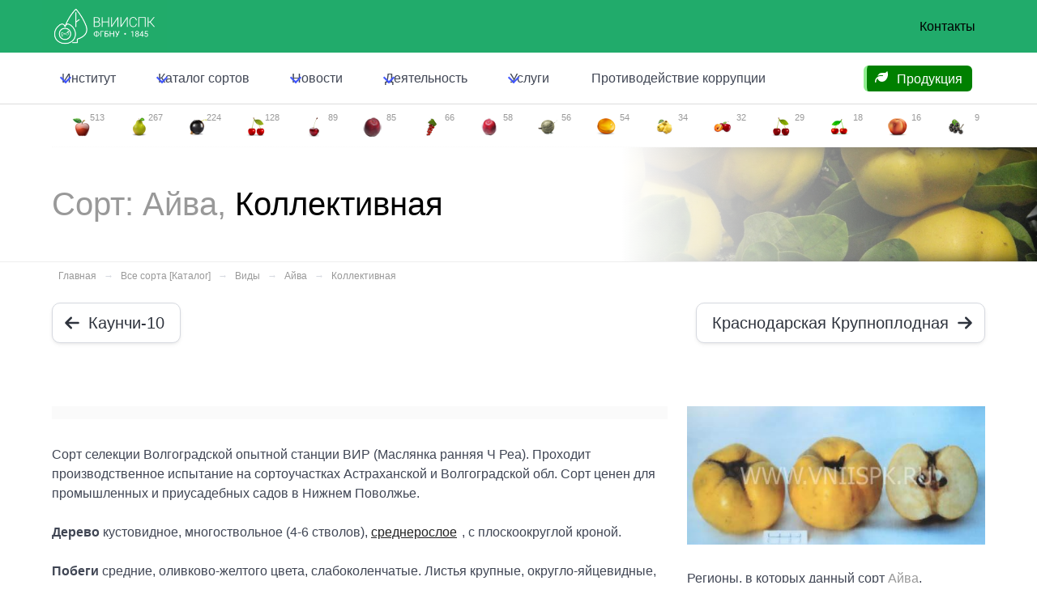

--- FILE ---
content_type: text/html; charset=utf-8
request_url: https://vniispk.ru/varieties/kollektivnaya
body_size: 13209
content:
<!doctype html>
<html lang="ru" data-theme="light">
  <head>
    <title>
      Айва, Сорт Коллективная - ФГБНУ ВНИИСПК
    </title>


        <link href="/ui/v7/vniispk-Bz3bTsEf.css" rel="stylesheet">

    <link href="/ui/swiper.min.css" rel="stylesheet">

    
    <meta charset="utf-8">
    <meta name="viewport" content="width=device-width, initial-scale=1.0">
    <meta http-equiv="X-UA-Compatible" content="IE=edge,chrome=1">
    <meta name="yandex-verification" content="13bb5d8ef205daeb">
    <meta name="keywords" content="">
    <meta name="description" content="Вид плодовой культуры: Айва, сорт: Коллективная. Подробное описание, характеристики, достоинства и недостатки.">


    <meta name="csrf-param" content="authenticity_token" />
<meta name="csrf-token" content="Kj48zQA3su-9-A-9MoiKlwR3Ua3gxl_GxUqHpHEpaGMKoNcplxUvxU3f6eSR4oSr30nqnBaJeWMRtJbV5MdX3A" />
    

    <link rel="alternate" type="application/rss+xml" title="RSS" href="https://vniispk.ru/articles.rss" />

    <style>
.section-variety-show.section-variety-show--erb .article {

}

.section-variety-show.section-variety-show--erb .article a {
  color: #222;
  text-decoration: underline;
  margin-right: 0.35rem;
}

.section-variety-show.section-variety-show--erb .article a:hover {
  color: rgb(52, 211, 153);
  text-decoration: underline;
  margin-right: 0.35rem;
}
</style>
  <meta property="og:site_name" content="vniispk.ru">
  <meta property="og:locale" content="ru_RU">
  <meta property="og:url" content="https://vniispk.ru/varieties/kollektivnaya">
  <meta property="og:type" content="article">
  <meta property="og:title" content="Сорт: Айва - Коллективная - ФГБНУ ВНИИСПК">
  <meta property="og:description" content="Вид плодовой культуры: Айва, сорт: Коллективная. Подробное описание, характеристики, достоинства и недостатки.">

      <meta property="og:image" content="https://vniispk.ru/assets/directus/c467fdde-13f9-43da-857a-b7287286608a">
      <link rel="image_src" href="https://vniispk.ru/assets/directus/c467fdde-13f9-43da-857a-b7287286608a">

  <link rel="icon" type="image/png" href="https://vniispk.ru/static/icons/quince.png">

  </head>
  <body>

    <nav
  class="
    navbar
    navbar-extra-top
    is-primary
    is-hidden-touch
  "
  style="z-index: 1001"
  >
  <div class="container">
    <div class="navbar-brand">
      <a href="/" class="navbar-item logo">
        <img
          src="/static/logo_vniispk_1845_white.png"
          alt="ВНИИСПК"
        >
      </a>

      <div class="navbar-burger" data-target="top-navbar">
        <span></span>
        <span></span>
        <span></span>
      </div>
    </div>
    <div class="navbar-menu" id="extra-navbar"></div>
    <div class="navbar-end">
      <a href="/contacts" class="navbar-item">
        Контакты
      </a>
    </div>
  </div>
</nav>

<nav class="navbar navbar-top">
  <div class="container">
    <div class="navbar-brand is-hidden-desktop">
      <a href="/" class="navbar-item logo">
        <img
          src="/static/logo_vniispk_1845_white.png"
          alt="ВНИИСПК"
        >
      </a>

      <div class="navbar-burger" data-target="top-navbar">
        <span></span>
        <span></span>
        <span></span>
      </div>
    </div>

    <div id="top-navbar" class="navbar-menu">
      <div class="navbar-start">
        <div class="navbar-item has-dropdown is-hoverable">
  <a href="/pages/vniispk" class="navbar-link">
    <span>
      Институт
    </span>
  </a>

  <div class="navbar-dropdown is-hidden-touch">
    <a class="navbar-item" href="/history">История</a>
    <a class="navbar-item" href="/structure">Структура</a>
    <a class="navbar-item" href="/abc">СЦ ЯБЛОНИ</a>
    <a class="navbar-item" href="/pages/unu">БРК ВНИИСПК</a>
    <a class="navbar-item" href="/pages/vniispk/employees">Персоналии</a>
    <a class="navbar-item" href="/vacancies">Вакансии</a>
    <a class="navbar-item" href="/pages/vniispk/documents">Документы</a>
    <a class="navbar-item" href="/contact">Контакты</a>
    <a class="navbar-item" href="/pages/vniispk/anti-corruption">Противодействие коррупции</a>
  </div>
</div>

        
<div class="navbar-item has-dropdown is-hoverable">
  <a href="/varieties" class="navbar-link">
    <span>
      Каталог сортов
    </span>
  </a>
  <div
    class="
      navbar-dropdown
      navbar-dropdown--catalog
      is-hidden-touch
    "
    >
    <a href="/varieties" class="navbar-item pl-2">
      <span class="icon mr-2 color-gray-300">
        <i class="i-fa6-solid:star color-cool-gray-600"></i>
      </span>
      <span>
        Каталог сортов
      </span>
    </a>
    <a href="/species" class="navbar-item pl-2">
      <span class="icon mr-2 color-gray-300">
        <i class="i-fa6-solid:database color-cool-gray-600"></i>
      </span>
      <span>
        Каталог видов
      </span>
    </a>
    <a href="/varieties/alphabet" class="navbar-item pl-2">
      <span class="icon mr-2 color-gray-300">
        <i class="i-fa6-solid:font color-cool-gray-600"></i>
      </span>
      <span>
        Алфавитный указатель
      </span>
    </a>
    <a href="/varieties/search?q=%D0%B7%D0%B8%D0%BC%D0%BE%D1%81%D1%82%D0%BE%D0%B9%D0%BA%D0%BE%D1%81%D1%82%D1%8C" class="navbar-item pl-2">
      <span class="icon mr-2 color-gray-300">
        <i class="i-fa6-solid:magnifying-glass color-red-600"></i>
      </span>
      <span>
        Поиск...
      </span>
    </a>
    <hr class="navbar-divider">
      <a
        href="/species/apple"
        class="
          navbar-item
          
          navbar-item--apple
        "
      >
        <span class="ml-2">
          Яблоня
        </span>
        <sup class="ml-2 text-xs">
          <small class="tag is-light">
            513
          </small>
        </sup>
      </a>
      <a
        href="/species/pear"
        class="
          navbar-item
          
          navbar-item--pear
        "
      >
        <span class="ml-2">
          Груша
        </span>
        <sup class="ml-2 text-xs">
          <small class="tag is-light">
            267
          </small>
        </sup>
      </a>
      <a
        href="/species/black_currant"
        class="
          navbar-item
          
          navbar-item--black_currant
        "
      >
        <span class="ml-2">
          Смородина черная
        </span>
        <sup class="ml-2 text-xs">
          <small class="tag is-light">
            224
          </small>
        </sup>
      </a>
      <a
        href="/species/cherry"
        class="
          navbar-item
          
          navbar-item--cherry
        "
      >
        <span class="ml-2">
          Вишня
        </span>
        <sup class="ml-2 text-xs">
          <small class="tag is-light">
            128
          </small>
        </sup>
      </a>
      <a
        href="/species/sweet_cherry"
        class="
          navbar-item
          
          navbar-item--sweet_cherry
        "
      >
        <span class="ml-2">
          Черешня
        </span>
        <sup class="ml-2 text-xs">
          <small class="tag is-light">
            89
          </small>
        </sup>
      </a>
      <a
        href="/species/domestic_plum"
        class="
          navbar-item
          
          navbar-item--domestic_plum
        "
      >
        <span class="ml-2">
          Слива домашняя
        </span>
        <sup class="ml-2 text-xs">
          <small class="tag is-light">
            85
          </small>
        </sup>
      </a>
      <a
        href="/species/red_currant"
        class="
          navbar-item
          
          navbar-item--red_currant
        "
      >
        <span class="ml-2">
          Смородина красная
        </span>
        <sup class="ml-2 text-xs">
          <small class="tag is-light">
            66
          </small>
        </sup>
      </a>
      <a
        href="/species/chinese_plum"
        class="
          navbar-item
          
          navbar-item--chinese_plum
        "
      >
        <span class="ml-2">
          Слива китайская
        </span>
        <sup class="ml-2 text-xs">
          <small class="tag is-light">
            58
          </small>
        </sup>
      </a>
      <a
        href="/species/gooseberry"
        class="
          navbar-item
          
          navbar-item--gooseberry
        "
      >
        <span class="ml-2">
          Крыжовник
        </span>
        <sup class="ml-2 text-xs">
          <small class="tag is-light">
            56
          </small>
        </sup>
      </a>
      <a
        href="/species/apricot"
        class="
          navbar-item
          
          navbar-item--apricot
        "
      >
        <span class="ml-2">
          Абрикос
        </span>
        <sup class="ml-2 text-xs">
          <small class="tag is-light">
            54
          </small>
        </sup>
      </a>
      <a
        href="/species/quince"
        class="
          navbar-item
          
          navbar-item--quince
        "
      >
        <span class="ml-2">
          Айва
        </span>
        <sup class="ml-2 text-xs">
          <small class="tag is-light">
            34
          </small>
        </sup>
      </a>
      <a
        href="/species/cherry_plum"
        class="
          navbar-item
          
          navbar-item--cherry_plum
        "
      >
        <span class="ml-2">
          Алыча
        </span>
        <sup class="ml-2 text-xs">
          <small class="tag is-light">
            32
          </small>
        </sup>
      </a>
      <a
        href="/species/steppe_cherry"
        class="
          navbar-item
          
          navbar-item--steppe_cherry
        "
      >
        <span class="ml-2">
          Вишня степная
        </span>
        <sup class="ml-2 text-xs">
          <small class="tag is-light">
            29
          </small>
        </sup>
      </a>
      <a
        href="/species/felt_cherry"
        class="
          navbar-item
          
          navbar-item--felt_cherry
        "
      >
        <span class="ml-2">
          Вишня войлочная
        </span>
        <sup class="ml-2 text-xs">
          <small class="tag is-light">
            18
          </small>
        </sup>
      </a>
      <a
        href="/species/peach"
        class="
          navbar-item
          
          navbar-item--peach
        "
      >
        <span class="ml-2">
          Персик
        </span>
        <sup class="ml-2 text-xs">
          <small class="tag is-light">
            16
          </small>
        </sup>
      </a>
      <a
        href="/species/bird_cherry"
        class="
          navbar-item
          
          navbar-item--bird_cherry
        "
      >
        <span class="ml-2">
          Черемуха
        </span>
        <sup class="ml-2 text-xs">
          <small class="tag is-light">
            9
          </small>
        </sup>
      </a>
    <hr class="navbar-divider">
    <div class="navbar-item">
      <div>
        <p class="is-size-6-desktop">
          <span class="color-indigo-800 text-sm">
            версия 6.0.0
          </span>
        </p>
      </div>
    </div>
  </div>
</div>

<div
  class="
    navbar-item
    has-dropdown
    is-hoverable
    is-hidden-desktop
  "
>
  <a href="/species" class="navbar-link">
    Каталог видов
  </a>
</div>

        <div class="navbar-item has-dropdown is-hoverable">
  <a href="/articles" class="navbar-link">
    Новости
  </a>
  <div
    id="blogDropdown"
    class="
      navbar-dropdown
      is-hidden-touch
    "
  >
        <a href="/articles/2026-01-15" class="navbar-item">
          <div class="navbar-content">
            <p>
              <small>
                2026-01-15
              </small>
            </p>
            <p class="wrap">
              Конференция, посвященная 180-л...
            </p>
          </div>
        </a>
        <a href="/articles/2025-10-02" class="navbar-item">
          <div class="navbar-content">
            <p>
              <small>
                2025-10-02
              </small>
            </p>
            <p class="wrap">
              УЧЕНЫЙ ВНИИСПК ВОЗГЛАВИЛ МЕЖДУ...
            </p>
          </div>
        </a>
        <a href="/articles/2025-09-29" class="navbar-item">
          <div class="navbar-content">
            <p>
              <small>
                2025-09-29
              </small>
            </p>
            <p class="wrap">
              НАУЧНАЯ РАБОТА МОЛОДОГО УЧЕНОГ...
            </p>
          </div>
        </a>

    <hr class="navbar-divider">

    <div class="navbar-item">
      <a href="/articles">
        <span class="icon mr-2">
          <i class="i-fa6-solid:rss color-indigo-500"></i>
        </span>
        <span class="color-indigo-500">
          Все новости
        </span>
      </a>
    </div>
  </div>
</div>

        <div class="navbar-item has-dropdown is-hoverable">
  <a href="/pages/activities" class="navbar-link">
    Деятельность
  </a>
  <div
    id="scienceDropdown"
    class="
      navbar-dropdown
      is-hidden-touch
    "
    data-style="width: 18rem;"
  >
    <div class="navbar-item color-green-500">
      <span class="icon">
        <i class="i-fa6-solid:rss"></i>
      </span>
      <span>
        НАУКА
      </span>
    </div>

    <hr class="navbar-divider">

    <a
      href="/pages/activities/science-activities"
      class="navbar-item"
    >
      Научные мероприятия
    </a>

    <a
      href="/pages/activities/print-journal"
      class="navbar-item"
    >
      Печатный журнал
    </a>

    <a href="https://journal-vniispk.ru/" target="_blank" class="navbar-item">
      Электронный журнал
    </a>

    <div class="navbar-item mt-2 color-green-500 mb-0">
      <span class="icon">
        <i class="i-fa6-solid-user-graduate"></i>
      </span>
      <span>
        Образование
      </span>
    </div>

    <hr class="navbar-divider">

    <a
      href="/pages/activities/education"
      class="navbar-item"
    >
      Аспирантура
    </a>
  </div>
</div>

        <div class="navbar-item has-dropdown is-hoverable">
  <a href="/pages/services" class="navbar-link">
    Услуги
  </a>

  <div
    id="servicesDropdown"
    class="navbar-dropdown is-hidden-touch"
    data-style="width: 18rem;"
  >

    <a class="navbar-item" href="/pages/services">Список услуг</a>
    <a class="navbar-item" href="/pages/services#tour">Экскурсии</a>
    <a class="navbar-item" href="/pages/services/production">Продукция</a>
    <a class="navbar-item" href="/pages/services/books">Литература</a>
  </div>
</div>

        <a
          class="navbar-item"
          href="https://vniispk.ru/pages/vniispk/anti-corruption"
        >
          Противодействие коррупции
        </a>
      </div>
      <div class="navbar-end">
        <div class="navbar-item">
  <p
    class="
      hotline-message
      tag
      is-medium
      is-warning
      is-spring-sale
    "
  >
    <a href="/seedlings" class="seeding-price-link">
      <span class="icon">
        <i class="i-fa6-solid:leaf"></i>
      </span>
      <span>
        Продукция
      </span>
    </a>
  </p>
</div>

      </div>
    </div>
  </div>
</nav>



    


    

    



<div class="section p-0">
  <div class="container">
    <div class="level is-hidden-touch iconbar">
          <div class="level-item has-text-centered iconbar-item">
            <a class="iconbar-link iconbar-item--apple" href="/species/apple">
              <span>
                <figure class="image is-24x24">
                  <img alt="Яблоня" src="/static/icons/apple.png" />
                </figure>
                <span class="counter">
                  513
                </span>
              </span>
</a>          </div>
          <div class="level-item has-text-centered iconbar-item">
            <a class="iconbar-link iconbar-item--pear" href="/species/pear">
              <span>
                <figure class="image is-24x24">
                  <img alt="Груша" src="/static/icons/pear.png" />
                </figure>
                <span class="counter">
                  267
                </span>
              </span>
</a>          </div>
          <div class="level-item has-text-centered iconbar-item">
            <a class="iconbar-link iconbar-item--black_currant" href="/species/black_currant">
              <span>
                <figure class="image is-24x24">
                  <img alt="Смородина черная" src="/static/icons/black_currant.png" />
                </figure>
                <span class="counter">
                  224
                </span>
              </span>
</a>          </div>
          <div class="level-item has-text-centered iconbar-item">
            <a class="iconbar-link iconbar-item--cherry" href="/species/cherry">
              <span>
                <figure class="image is-24x24">
                  <img alt="Вишня" src="/static/icons/cherry.png" />
                </figure>
                <span class="counter">
                  128
                </span>
              </span>
</a>          </div>
          <div class="level-item has-text-centered iconbar-item">
            <a class="iconbar-link iconbar-item--sweet_cherry" href="/species/sweet_cherry">
              <span>
                <figure class="image is-24x24">
                  <img alt="Черешня" src="/static/icons/sweet_cherry.png" />
                </figure>
                <span class="counter">
                  89
                </span>
              </span>
</a>          </div>
          <div class="level-item has-text-centered iconbar-item">
            <a class="iconbar-link iconbar-item--domestic_plum" href="/species/domestic_plum">
              <span>
                <figure class="image is-24x24">
                  <img alt="Слива домашняя" src="/static/icons/domestic_plum.png" />
                </figure>
                <span class="counter">
                  85
                </span>
              </span>
</a>          </div>
          <div class="level-item has-text-centered iconbar-item">
            <a class="iconbar-link iconbar-item--red_currant" href="/species/red_currant">
              <span>
                <figure class="image is-24x24">
                  <img alt="Смородина красная" src="/static/icons/red_currant.png" />
                </figure>
                <span class="counter">
                  66
                </span>
              </span>
</a>          </div>
          <div class="level-item has-text-centered iconbar-item">
            <a class="iconbar-link iconbar-item--chinese_plum" href="/species/chinese_plum">
              <span>
                <figure class="image is-24x24">
                  <img alt="Слива китайская" src="/static/icons/chinese_plum.png" />
                </figure>
                <span class="counter">
                  58
                </span>
              </span>
</a>          </div>
          <div class="level-item has-text-centered iconbar-item">
            <a class="iconbar-link iconbar-item--gooseberry" href="/species/gooseberry">
              <span>
                <figure class="image is-24x24">
                  <img alt="Крыжовник" src="/static/icons/gooseberry.png" />
                </figure>
                <span class="counter">
                  56
                </span>
              </span>
</a>          </div>
          <div class="level-item has-text-centered iconbar-item">
            <a class="iconbar-link iconbar-item--apricot" href="/species/apricot">
              <span>
                <figure class="image is-24x24">
                  <img alt="Абрикос" src="/static/icons/apricot.png" />
                </figure>
                <span class="counter">
                  54
                </span>
              </span>
</a>          </div>
          <div class="level-item has-text-centered iconbar-item">
            <a class="iconbar-link iconbar-item--quince active" aria-current="page" href="/species/quince">
              <span>
                <figure class="image is-24x24">
                  <img alt="Айва" src="/static/icons/quince.png" />
                </figure>
                <span class="counter">
                  34
                </span>
              </span>
</a>          </div>
          <div class="level-item has-text-centered iconbar-item">
            <a class="iconbar-link iconbar-item--cherry_plum" href="/species/cherry_plum">
              <span>
                <figure class="image is-24x24">
                  <img alt="Алыча" src="/static/icons/cherry_plum.png" />
                </figure>
                <span class="counter">
                  32
                </span>
              </span>
</a>          </div>
          <div class="level-item has-text-centered iconbar-item">
            <a class="iconbar-link iconbar-item--steppe_cherry" href="/species/steppe_cherry">
              <span>
                <figure class="image is-24x24">
                  <img alt="Вишня степная" src="/static/icons/steppe_cherry.png" />
                </figure>
                <span class="counter">
                  29
                </span>
              </span>
</a>          </div>
          <div class="level-item has-text-centered iconbar-item">
            <a class="iconbar-link iconbar-item--felt_cherry" href="/species/felt_cherry">
              <span>
                <figure class="image is-24x24">
                  <img alt="Вишня войлочная" src="/static/icons/felt_cherry.png" />
                </figure>
                <span class="counter">
                  18
                </span>
              </span>
</a>          </div>
          <div class="level-item has-text-centered iconbar-item">
            <a class="iconbar-link iconbar-item--peach" href="/species/peach">
              <span>
                <figure class="image is-24x24">
                  <img alt="Персик" src="/static/icons/peach.png" />
                </figure>
                <span class="counter">
                  16
                </span>
              </span>
</a>          </div>
          <div class="level-item has-text-centered iconbar-item">
            <a class="iconbar-link iconbar-item--bird_cherry" href="/species/bird_cherry">
              <span>
                <figure class="image is-24x24">
                  <img alt="Черемуха" src="/static/icons/bird_cherry.png" />
                </figure>
                <span class="counter">
                  9
                </span>
              </span>
</a>          </div>
    </div>
  </div>
</div>


<div
  class="hero hero-species-quince"
  style="
    background-position: center right;
    background-size: 60%;
    background-repeat: no-repeat;
    box-shadow: inset 0 2px 20px 0 rgba(0,0,0,1);
    border-bottom: 1px solid #eee"
  >
    <div
      class="hero-body"
      style="background-image: linear-gradient(90deg, rgba(255,255,255,1) 60%, rgba(255,255,255,.05))"
    >
      <div class="container" style="max-height: 160px; overflow: hidden">
        <div class="columns">
          <div class="column">
            <h1 class="title is-2 has-text-weight-light">
              <span style="color: #999">
                Сорт: Айва,
              </span>
              <span style="color: black">
                Коллективная
              </span>
            </h1>
          </div>
        </div>
      </div>
    </div>
  </div>
</div>

<div class="section is-hidden-mobile p-0 pb-2">
  <div class="container">
    <nav class="breadcrumb has-arrow-separator is-small">
      <ul class="m-2">
        <li>
          <a style="color: #999" href="/">Главная</a>
        </li>
        <li>
          <a style="color: #999" href="/varieties">Все сорта [Каталог]</a>
        </li>
        <li>
          <a style="color: #999" href="/species">Виды</a>
        </li>
        <li>
          <a style="color: #999" href="/species/quince">Айва</a>
        </li>
        <li>
          <a style="color: #999" href="/varieties/kollektivnaya">Коллективная</a>
        </li>
      </ul>
    </nav>
  </div>
</div>

<div class="section prev-next py-2">
  <div class="container">
    <div class="level">
      <div class="level-left">
          <div class="level-item">
              <div>
                <a class="button is-medium" href="/varieties/kaunchi-10">
                  <span class="icon">
                    <i class="i-fa6-solid:arrow-left"></i>
                  </span>
                  <span>
                    Каунчи-10
                  </span>
</a>                <p class="help">
                  &nbsp;
                </p>
              </div>
          </div>
      </div>
      <div class="level-right">
          <div class="level-item">
              <div>
                <a class="button is-medium" href="/varieties/krasnodarskaya-krupnoplodnaya">
                  <span>
                    Краснодарская Крупноплодная
                  </span>
                  <span class="icon">
                    <i class="i-fa6-solid:arrow-right"></i>
                  </span>
</a>                <p class="help">
                  &nbsp;
                </p>
              </div>
          </div>
      </div>
    </div>
  </div>
</div>

<div class="section section-variety-show section-variety-show--erb">
  <div class="container">
    <div class="columns">
      <div class="column is-8">
        <div class="content">
            <div class="adv"><!--Yandex.RTB R-A-267303-1--><div id="yandex_rtb_R-A-267303-1"></div><script>(function(w, d, n, s, t) {
    w[n] = w[n] || [];
    w[n].push(function() {
        Ya.Context.AdvManager.render({
          blockId: "R-A-267303-1",
          renderTo: "yandex_rtb_R-A-267303-1",
          async: true
        });
    });
    t = d.getElementsByTagName("script")[0];
    s = d.createElement("script");
    s.type = "text/javascript";
    s.src = "//an.yandex.ru/system/context.js";
    s.async = true;
    t.parentNode.insertBefore(s, t);
})(this, this.document, "yandexContextAsyncCallbacks");</script></div>

          <div class="article">
            <p>Сорт селекции Волгоградской опытной станции ВИР (Маслянка ранняя Ч Реа). Проходит производственное испытание на сортоучастках Астраханской и Волгоградской обл. Сорт ценен для промышленных и приусадебных садов в Нижнем Поволжье.<br>
<br>
<b>Дерево</b> кустовидное, многоствольное (4-6 стволов), <a href="/species/quince/search?q=%D1%81%D1%80%D0%B5%D0%B4%D0%BD%D0%B5%D1%80%D0%BE%D1%81%D0%BB%D0%BE%D0%B5">среднерослое</a>, с плоскоокруглой кроной.<br>
<br>
<b>Побеги</b> средние, оливково-желтого цвета, слабоколенчатые. Листья крупные, округло-яйцевидные, темно-зеленые, цельнокрайние, с коротким черешком. Прилистники маленькие, ланцетовидные.<br>
<br>
<b>Плоды</b> выше среднего размера (средняя масса 270 г), округло-яблоковидные, со слабым коническим сужением к вершине. Слаборебристые, опушенные. Основная окраска – ярко-желтая. Чашечка полуоткрытая, большая. Подчашечная трубка короткая, чашевидная. Сердечко маленькое, луковичное. Семенные камеры закрытые.<br>
Мякоть светло-желтого цвета, плотная, колющаяся, очень ароматная, кисло-сладкого, слабовяжущего вкуса. Каменистых клеток небольшое количество, расположены они, в основном, вокруг сердечка.<br>
Химический состав плодов: сухих веществ в среднем 19,1% (максимально 22,0%), сумма сахаров – 8,6% (11,3%), титруемых кислот – 0,84% (1,27%), отношение сахара к кислоте – 10,7 (15,1), аскорбиновой кислоты – 13,9 мг/100г (22,4), Р-активных веществ (катехинов) – 232 мг/100г (102 – 356), флавонолов – 68 мг/100г (31-104), сумма фенольных соединений – 877 мг/100г (685-1180), пектиновых веществ – 1,18% (0,57-1,86%) на сырой вес.<br>
<br>
<b>Плоды</b> созревают в конце сентября, хранятся до 120 дней, предназначены для переработки. Технологическая оценка компотов 4,5 балла, варенья 4,7 балла.<br>
Лучшие опылители: Краснослободская, Нон-Беги. Начало плодоношения – на 3-4 год. Урожаи хорошие, регулярные.<br>
<br>
<b>Достоинства сорта:</b> хорошая <a href="/species/quince/search?q=%D0%B7%D0%B8%D0%BC%D0%BE%D1%81%D1%82%D0%BE%D0%B9%D0%BA%D0%BE%D1%81%D1%82%D1%8C">зимостойкость</a>, высокая и регулярная урожайность, отличные товарные и технологические качества плодов, продолжительный срок их хранения.<br>
<br>
<b>Недостатки сорта:</b> в отдельные годы плоды могут растрескиваться на дереве до наступления съемной зрелости, что резко снижает их качество при хранении.<br>
Представляет интерес как источник при селекции на отличные товарные и технологические качества плодов. Использовался в селекции. С его участием на Волгоградской опытной станции ВИР создан ряд крупноплодных гибридов с высоким качеством плодов.</p>

          </div>

          <div class="tags">
              <a href="/varieties?tag=высокая урожайность" class="tag is-small is-success">
                высокая урожайность
              </a>
              <a href="/varieties?tag=зимостойкость" class="tag is-small is-success">
                зимостойкость
              </a>
              <a href="/varieties?tag=товарность" class="tag is-small is-success">
                товарность
              </a>
              <a href="/varieties?tag=продолжительное хранение" class="tag is-small is-success">
                продолжительное хранение
              </a>

          </div>

        </div>
      </div>

      <div class="column is-4 is-hidden-mobile">


          <figure
            class="image"
            itemscope
            itemtype="https://schema.org/ImageObject"
          >
            <a
              href="/assets/directus/c467fdde-13f9-43da-857a-b7287286608a.jpg"
              class="colorbox"
              itemprop="contentUrl"
            >
              <img
                src="/assets/directus/c467fdde-13f9-43da-857a-b7287286608a.jpg"
                alt="Айва, Сорт Коллективная"
                itemprop="thumbnail"
              >
            </a>
          </figure>


          <div class="regions" style="margin-top: 2rem;">
            <p style="line-height: 1.2rem">
              Регионы, в которых данный сорт
              <span style="font-weight: 400;">
                <span style="color: #999">Айва</span>,
                <span style="color: green">Коллективная</span>,
                раскрывает на максимум все свои плодовые способности
              </span>
            </p>
            <div
              id="map"
              style="
                min-height: 320px;
                max-height: 320px;
                overflow: hidden;
                margin-top: .5rem"
              >
            </div>
          </div>
      </div>
    </div>
  </div>
</div>

<div class="hero">
  <div class="hero-body">
    <div class="container">
      <h3 class="title is-5">
        Ещё в категории: Айва
      </h3>

      <p class="inline-menu tags mt-4">
          <a class="tag" href="/varieties/avrora">Аврора</a>
          <a class="tag" href="/varieties/anzherskaya">Анжерская</a>
          <a class="tag" href="/varieties/anzherskaya-ot-gorina">Анжерская От Горина</a>
          <a class="tag" href="/varieties/buinakskaya-krupnoplodnaya">Буйнакская Крупноплодная</a>
          <a class="tag" href="/varieties/vraniska-daniya">Враниска Дания</a>
          <a class="tag" href="/varieties/zolotistaya">Золотистая (Айва)</a>
          <a class="tag" href="/varieties/zolotoi-shar">Золотой Шар</a>
          <a class="tag" href="/varieties/zoloto-skifov">Золото Скифов</a>
          <a class="tag" href="/varieties/%D0%B7%D0%BE%D0%BB%D0%BE%D1%82%D0%BE-%D1%82%D0%B0%D0%B2%D1%80%D0%B8%D0%B4%D1%8B">Золото Тавриды</a>
          <a class="tag" href="/varieties/zubutlinskaya">Зубутлинская</a>
          <a class="tag" href="/varieties/kaunchi-10">Каунчи-10</a>
          <a class="tag active" aria-current="page" href="/varieties/kollektivnaya">Коллективная</a>
          <a class="tag" href="/varieties/krasnodarskaya-krupnoplodnaya">Краснодарская Крупноплодная</a>
          <a class="tag" href="/varieties/krasnoslobodskaya">Краснослободская</a>
          <a class="tag" href="/varieties/%D0%BA%D1%80%D1%8B%D0%BC%D1%81%D0%BA%D0%B0%D1%8F-%D0%B0%D1%80%D0%BE%D0%BC%D0%B0%D1%82%D0%BD%D0%B0%D1%8F">Крымская Ароматная</a>
          <a class="tag" href="/varieties/%D0%BA%D1%80%D1%8B%D0%BC%D1%81%D0%BA%D0%B0%D1%8F-%D1%80%D0%B0%D0%BD%D0%BD%D1%8F%D1%8F">Крымская Ранняя </a>
          <a class="tag" href="/varieties/ktun-zhum-zimnyaya-aiva">Ктюн-Жум (Зимняя Айва)</a>
          <a class="tag" href="/varieties/kubanskaya">Кубанская (Айва)</a>
          <a class="tag" href="/varieties/maslyanka-pozdnyaya">Маслянка Поздняя</a>
          <a class="tag" href="/varieties/maslyanka-rannyaya">Маслянка Ранняя</a>
          <a class="tag" href="/varieties/moskovskaya-susova">Московская Сусова</a>
          <a class="tag" href="/varieties/muskatnaya">Мускатная</a>
          <a class="tag" href="/varieties/%D0%B0%D0%B9%D0%B2%D0%B0-%D0%BD%D0%BE%D0%B2%D0%BE%D1%80%D0%B8%D1%87%D0%BD%D0%B0">Новорична</a>
          <a class="tag" href="/varieties/%D0%B0%D0%B9%D0%B2%D0%B0-%D0%BE%D0%BA%D1%82%D1%8F%D0%B1%D1%80%D0%B8%D0%BD%D0%B0">Октябрина</a>
          <a class="tag" href="/varieties/%D0%B0%D0%B9%D0%B2%D0%B0-%D0%BE%D1%81%D0%B5%D0%BD%D0%BD%D0%B8%D0%B9-%D1%81%D1%83%D0%B2%D0%B5%D0%BD%D0%B8%D1%80">Осенний Сувенир </a>
          <a class="tag" href="/varieties/podarochnaya">Подарочная</a>
          <a class="tag" href="/varieties/rumo">Румо</a>
          <a class="tag" href="/varieties/%D0%B0%D0%B9%D0%B2%D0%B0-%D1%81%D0%BA%D0%B0%D0%B7%D0%BE%D1%87%D0%BD%D0%B0%D1%8F">Сказочная (Айва)</a>
          <a class="tag" href="/varieties/skorospelka">Скороспелка</a>
          <a class="tag" href="/varieties/solnechnaya">Солнечная</a>
          <a class="tag" href="/varieties/%D0%B0%D0%B9%D0%B2%D0%B0-%D1%81%D1%8A%D0%B5%D0%B4%D0%BE%D0%B1%D0%BD%D0%B0%D1%8F">Съедобная</a>
          <a class="tag" href="/varieties/teplovskaya">Тепловская</a>
          <a class="tag" href="/varieties/urozhainaya-kubanskaya-olimpiiskaya">Урожайная Кубанская (Олимпийская)</a>
          <a class="tag" href="/varieties/yantarnaya-krasnodarskaya">Янтарная Краснодарская</a>
      </p>
    </div>
  </div>
</div>

<div class="section random-varieties">
  <div class="container">
    <h3 class="title is-5">
    Случайная выборка из базы сортов
    </h3>

    <div class="columns">
        <div class="column">
          <div class="card">
            <div class="card-content">
              <strong>
                Груша : <a href="/varieties/nalchikskaya-kostyka-nalchikskaya-osennyaya">Нальчикская Костыка (Нальчикская Осенняя)</a>
              </strong>
              <div>
                Позднелетний сорт селекции СКНИИГиПС получен от скрещивания сортов Бере Арданпон и Любимица Клаппа. Авторы сорта: П.П. Костык, А.
              </div>
            </div>
          </div>
        </div>
        <div class="column">
          <div class="card">
            <div class="card-content">
              <strong>
                Смородина черная : <a href="/varieties/dubrovskaya">Дубровская</a>
              </strong>
              <div>
                Сорт среднепозднего срока созревания, получен во ВСТИСП от опыления сорта Компактная смесью пыльцы сортов Голиаф, Кент, Лия плодо
              </div>
            </div>
          </div>
        </div>
        <div class="column">
          <div class="card">
            <div class="card-content">
              <strong>
                Слива домашняя : <a href="/varieties/mechta">Мечта (Слива Домашняя)</a>
              </strong>
              <div>
                Сорт выведен на Дубовском опорном пункте Нижневолжского НИИСХ посевом семян сорта Ранняя синяя свободного опыления. Авторы: Р.В. 
              </div>
            </div>
          </div>
        </div>
    </div>
  </div>
</div>

<div class="section"><div class="container content"><div class="adv"><!--Yandex.RTB R-A-267303-2--><div id="yandex_rtb_R-A-267303-2"></div><script>(function(w, d, n, s, t) {
    w[n] = w[n] || [];
    w[n].push(function() {
        Ya.Context.AdvManager.render({
          blockId: "R-A-267303-2",
          renderTo: "yandex_rtb_R-A-267303-2",
          async: true
        });
    });
    t = d.getElementsByTagName("script")[0];
    s = d.createElement("script");
    s.type = "text/javascript";
    s.src = "//an.yandex.ru/system/context.js";
    s.async = true;
    t.parentNode.insertBefore(s, t);
})(this, this.document, "yandexContextAsyncCallbacks");</script></div></div></div>

  <script src="https://api-maps.yandex.ru/2.1/?lang=ru_RU"></script>
  <script>
    (function(){
      document.addEventListener('DOMContentLoaded', function(){
        var map, manager, regions

        // ui
        var activeColor = '#0f0'
        var defaultColor = '#fafafa'
        var activeClasses = 'tag is-active is-primary'

        if (!window.ymaps) { return }

        var selectedRegions = []
        if (String("112819|77665|108083|72193").length > 0) {
          selectedRegions = "112819|77665|108083|72193".split('|')
        }

        if(selectedRegions.length == 0) {
          $('.regions').hide()
          $('#map').hide()
          return
        }

        ymaps.ready().then(setup)
        function setup(){
          map = new ymaps.Map('map', {
            center: [54,37],
            zoom: 5
          })

          ymaps.regions
            .load('RU', {lang:'ru', quality: 2})
            .then(function(results){
              var regions = results.geoObjects // ссылка на коллекцию GeoObjectCollection
              var _bounds = []

              map.geoObjects.add(regions)

              regions.each(function(o){
                var osmId = o.properties.get('osmId')
                var isActive = o.properties.get('active')

                if (selectedRegions.indexOf(osmId) >= 0) {
                  _bounds.push(o.geometry.getBounds())
                  setActive(o)
                } else {
                  setInactive(o)
                }
              })

              if (_bounds.length > 0) {
                map.setBounds(ymaps.util.bounds.fromBounds(_bounds),{checkZoom:true})
              } else {
                map.setBounds(regions.getBounds(),{checkZoom:true})
              }

            function setActive(o){
              o.options.set('fillColor', activeColor)
              o.options.set('opacity', 0.5)
              o.properties.set('active', true)
            }

            function setInactive(o){
              o.options.set('fillColor', defaultColor)
              o.options.set('opacity', 0.5)
              o.properties.set('active', false)
            }
          })
        }
      })
    })()
  </script>



    <footer class="footer">
  <div class="container">
    <div class="level nav-footer">
      <div class="level-left">
        <div class="columns">
          <div class="column is-narrow">
            <script type="text/javascript" src="https://vk.com/js/api/openapi.js?156"></script>

<!-- VK Widget -->
<div id="vk_groups"></div>
<script type="text/javascript">
  (function(){
    /**
     * @see https://sentry.diera.org/dieraru/vniispk/issues/2726/
     */
    function vkBootstrap() {
      var counter = 0;
      var limit = 5;
      var timeout = 1000;
      var timer;

      function start(){
        counter++

        if (counter >= limit) {
          return clearTimeout(timer)
        }

        try {
          VK.Widgets.Group("vk_groups", {mode: 3}, 133592641);
        } catch(e) {
          timer = setTimeout(start, timeout)
        }
      }

      return function(opts){
        start();
      }
    }
    vkBootstrap({})();
    // VK.Widgets.Group("vk_groups", {mode: 3}, 133592641);
  })();
</script>

          </div>
          <div class="column">
            <ul>
              <li>
                <a class="level-item nav-footer-item" href="/pages/services">Услуги</a>
              </li>
              <li>
                <a class="level-item nav-footer-item" href="/varieties">Каталог сортов</a>
              </li>
              <li>
                <a class="level-item nav-footer-item" href="/pages/services/books">Литература</a>
              </li>
              <li>
                <a class="level-item nav-footer-item" href="/pages/vniispk/history">История</a>
              </li>
              <li>
                <a class="level-item nav-footer-item" href="/articles">Новости</a>
              </li>
              <li>
                <a class="level-item nav-footer-item" href="/contact">Контакты</a>
              </li>
            </ul>
          </div>
        </div>
      </div>
      <div class="level-right">
        <div class="level-item nav-footer-item nav-footer-item--contacts">
          <div class="level social">
            <div class="level-item">
              <div class="columns is-mobile">
                <div class="column">
                  <a href="https://ok.ru/group/54960343154703" target="_blank">
                    <span class="icon">
                      <i
                        class="
                          i-fa6-brands:square-odnoklassniki
                          w-32px
                          h-32px
                          color-coolgray-300
                          block
                        "
                      >
                    </i>
                    </span>
                  </a>
                </div>
                <div class="column">
                  <a href="https://vk.com/vniispk" target="_blank">
                    <span class="icon">
                      <i
                        class="
                          i-fa6-brands:vk
                          w-32px
                          h-32px
                          color-coolgray-300
                          block
                        "
                      >
                      </i>
                    </span>
                  </a>
                </div>
              </div>
            </div>
          </div>
          <span class="nav-footer-item__phone">
            <a href="tel:+74862421139"> +7 (4862) 42-11-39</a>
          </span>
          <span class="nav-footer-item__mail">
            <a href="mailto:info@vniispk.ru">
              info@vniispk.ru
            </a>
          </span>
          <p style="max-width: 320px;" class="help color-coolgray-600">
            Для использования любых материалов сайта требуется согласие
            правообладателя - ВНИИСПК. При цитировании или упоминании,
            требуется прямая ссылка (на сайт и на конкретную страницу сайта).
          </p>
        </div>
      </div>
    </div>
  </div>
</footer>

<div class="section section-copyright">
  <div class="container">
    <p class="copyright-company">
        &copy; 1845 - 2026
        <a href="/" title="ФГБНУ ВНИИСПК">ФГБНУ ВНИИСПК</a>
    </p>

    <p class="copyright-developers">
      &copy; 2016 - 2026
      <a href="https://www.diera.ru" target="_blank">Digital Era</a> /
      <a href="/typesense">Experimental Search v2 (testings)</a>
    </p>
  </div>
  <div class="container">
    <p class="help">
      <a
        class="has-text-grey"
        href="/assets/directus/a854ded0-a557-4a7a-949f-5bdf50bac15f"
        target="_blank"
      >
        Политика конфиденциальности
      </a>
      <a
        class="has-text-grey"
        href="/assets/directus/d14996d3-04eb-4822-8cd2-60c27211ca4d"
        target="_blank"
      >
        Положение о защите персональных данных
      </a>
    </p>
  </div>
</div>

<div class="section section-copyright">
  <div class="container">
    <div class="counter-footer">
      <script>
          document.write("<a href='//www.liveinternet.ru/click' "+
          "target=_blank><img src='//counter.yadro.ru/hit?t53.15;r"+
          escape(document.referrer)+((typeof(screen)=="undefined")?"":
            ";s"+screen.width+"*"+screen.height+"*"+(screen.colorDepth?
            screen.colorDepth:screen.pixelDepth))+";u"+escape(document.URL)+
          ";"+Math.random()+
          "' alt='' title='LiveInternet: &#x43F;&#x43E;&#x43A;&#x430;&#x437;&#x430;&#x43D;&#x43E; &#x447;&#x438;&#x441;&#x43B;&#x43E; &#x43F;&#x440;&#x43E;&#x441;&#x43C;&#x43E;&#x442;&#x440;&#x43E;&#x432; &#x438;"+
          " &#x43F;&#x43E;&#x441;&#x435;&#x442;&#x438;&#x442;&#x435;&#x43B;&#x435;&#x439; &#x437;&#x430; 24 &#x447;&#x430;&#x441;&#x430;' "+
          "border='0' width='88' height='31'><\/a>")
      </script>
    </div>
    <div class="counter-footer">
        <span id="top100_widget"></span>
        <script>
          (function (w, d, c) {
          (w[c] = w[c] || []).push(function() {
            var options = {project: 1003860,element: 'top100_widget',};
            try {
              w.top100Counter = new top100(options);
            } catch(e) { }
          });
          var n = d.getElementsByTagName("script")[0],
            s = d.createElement("script"),
            f = function () { n.parentNode.insertBefore(s, n); };
          s.type = "text/javascript";
          s.async = true;
          s.src =
            (d.location.protocol == "https:" ? "https:" : "http:") + "//st.top100.ru/top100/top100.js";
          if (w.opera == "[object Opera]") {
            d.addEventListener("DOMContentLoaded", f, false);
          } else { f(); }
        })(window, document, "_top100q");
        </script>
        <noscript>
          <img
            alt="Топ-100"
            src="//counter.rambler.ru/top100.cnt?pid=1003860"
          >
        </noscript>
    </div>
    <div class="counter-footer">
      <script>
        var _tmr = _tmr || [];
        _tmr.push({id: "1143765", type: "pageView", start: (new Date()).getTime()});
        (function (d, w) {
          var ts = d.createElement("script"); ts.type = "text/javascript"; ts.async = true;
          ts.src = (d.location.protocol == "https:" ? "https:" : "http:") + "//top-fwz1.mail.ru/js/code.js";
          var f = function () {var s = d.getElementsByTagName("script")[0]; s.parentNode.insertBefore(ts, s);};
          if (w.opera == "[object Opera]") { d.addEventListener("DOMContentLoaded", f, false); } else { f(); }
        })(document, window);
      </script>
        <noscript>
          <div style="position:absolute;left:-10000px;">
            <img
                alt="Рейтинг@Mail.ru"
                height="1"
                src="//top-fwz1.mail.ru/counter?id=1143765;js=na"
                style="border:0;"
                width="1"
              >
          </div>
        </noscript>
        <a href="http://top.mail.ru/jump?from=1143765">
          <img
            src="//top-fwz1.mail.ru/counter?id=1143765;t=473;l=1"
            alt="Рейтинг@Mail.ru"
            height="31"
            style="border:0;"
            width="88"
          >
        </a>

    </div>
  </div>
</div>

<script>
  (function (d, w, c) {
    (w[c] = w[c] || []).push(function() {
      try {
        w.yaCounter39378420 = new Ya.Metrika({
          id:39378420,
          clickmap:false,
          trackLinks:false,
          accurateTrackBounce:false,
          webvisor:false
        });
      } catch(e) { }
    });
    var n = d.getElementsByTagName("script")[0],
      s = d.createElement("script"),
      f = function () { n.parentNode.insertBefore(s, n); };
    s.type = "text/javascript";
    s.async = true;
    s.src = "https://mc.yandex.ru/metrika/watch.js";
    if (w.opera == "[object Opera]") {
      d.addEventListener("DOMContentLoaded", f, false);
    } else { f(); }
  })(document, window, "yandex_metrika_callbacks");
</script>

<noscript>
  <div>
      <img alt="" src="https://mc.yandex.ru/watch/39378420" style="position:absolute; left:-9999px;">
  </div>
</noscript>



    <div class="scroll-up-button" data-demo="true"></div>



    <script src="/ui/v3/public.js"></script>

        <script src="/ui/v7/vniispk-C9_f4cqW.js"></script>

    
  </body>
</html>

